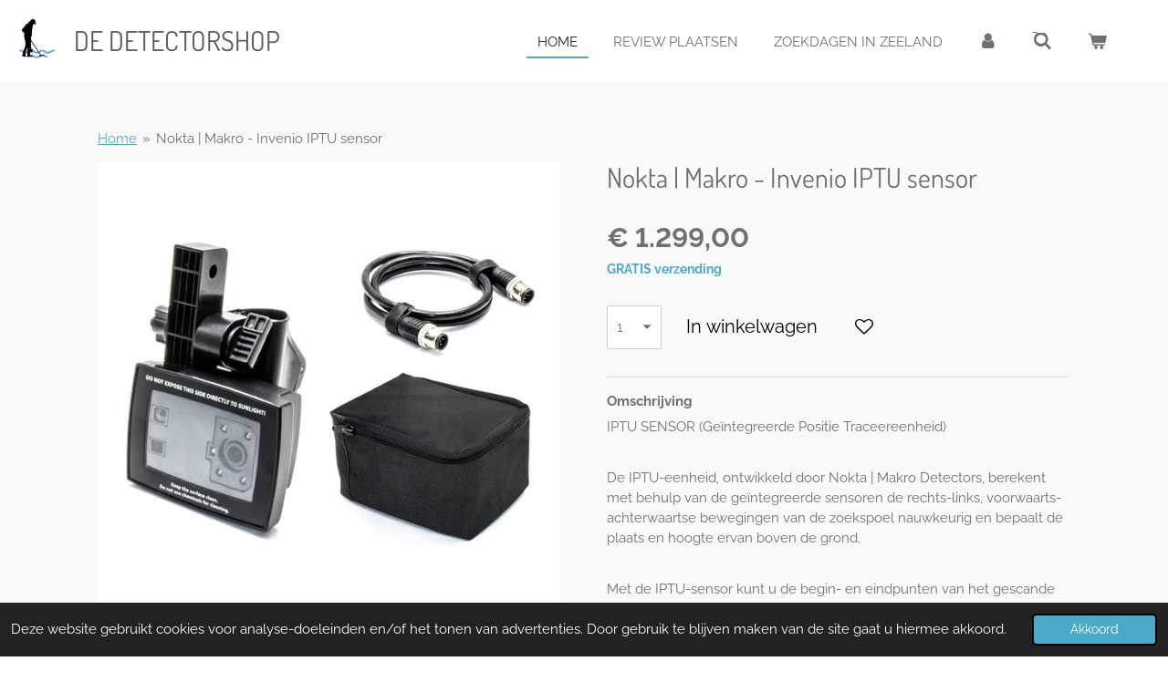

--- FILE ---
content_type: text/html; charset=utf-8
request_url: https://www.google.com/recaptcha/api2/aframe
body_size: 267
content:
<!DOCTYPE HTML><html><head><meta http-equiv="content-type" content="text/html; charset=UTF-8"></head><body><script nonce="yxgO7imnOvkXjmHQk-ENvg">/** Anti-fraud and anti-abuse applications only. See google.com/recaptcha */ try{var clients={'sodar':'https://pagead2.googlesyndication.com/pagead/sodar?'};window.addEventListener("message",function(a){try{if(a.source===window.parent){var b=JSON.parse(a.data);var c=clients[b['id']];if(c){var d=document.createElement('img');d.src=c+b['params']+'&rc='+(localStorage.getItem("rc::a")?sessionStorage.getItem("rc::b"):"");window.document.body.appendChild(d);sessionStorage.setItem("rc::e",parseInt(sessionStorage.getItem("rc::e")||0)+1);localStorage.setItem("rc::h",'1761991121207');}}}catch(b){}});window.parent.postMessage("_grecaptcha_ready", "*");}catch(b){}</script></body></html>